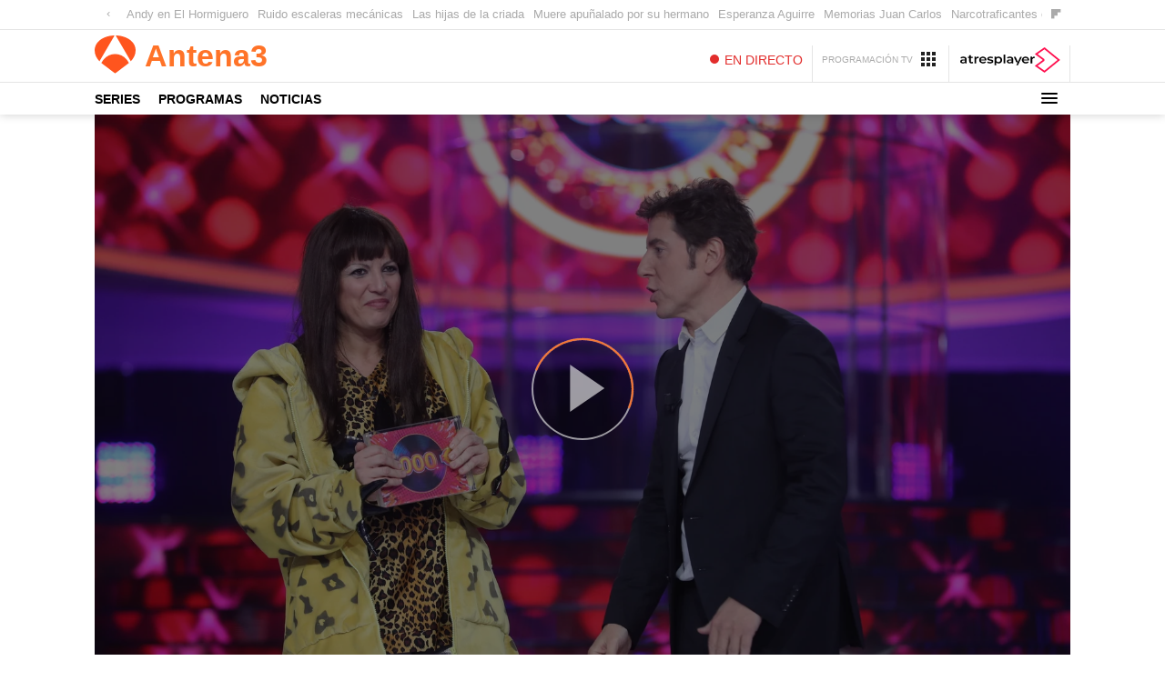

--- FILE ---
content_type: text/html; charset=UTF-8
request_url: https://www.antena3.com/programas/tu-cara-me-suena/galas-temporada-6/lucia-jimenez-se-hace-con-el-triunfo-de-la-segunda-semifinal-de-la-sexta-edicion-de-tu-cara-me-suena_201802245a90b4b00cf2052ee3b2ea53.html
body_size: 24720
content:
<!DOCTYPE html>
<html lang="es" prefix="og: http://ogp.me/ns#fb: http://ogp.me/ns/fb# article: http://ogp.me/ns/article#">
<head>




<meta charset="UTF-8"/>
<title>TU CARA ME SUENA - Lucía Jiménez se hace con el triunfo de la segunda semifinal de la sexta edición de 'Tu cara me suena'</title>
<meta name="title" content="TU CARA ME SUENA - Lucía Jiménez se hace con el triunfo de la segunda semifinal de la sexta edición de &#39;Tu cara me suena&#39;"> 
<meta name="description" content="Después de conocer la valoración del jurado y de los espectadores de &#39;Tu cara me suena&#39;, la puntuación máxima se la ha llevado Lucía Jiménez por su interpretación de la Mala Rodríguez y por lo tanto, se hace con el triunfo de la segunda semifinal de la sexta edición del programa. El premio de los 3.000 euros se lo ha destinado a la organización &#39;Greenpeace&#39;. ¡Enhorabuena! Nos vemos en la final el próximo viernes en Antena 3."/>
<link rel="canonical" href="https://www.antena3.com/programas/tu-cara-me-suena/galas-temporada-6/lucia-jimenez-se-hace-con-el-triunfo-de-la-segunda-semifinal-de-la-sexta-edicion-de-tu-cara-me-suena_201802245a90b4b00cf2052ee3b2ea53.html" >
<link rel="amphtml" href="https://amp.antena3.com/programas/tu-cara-me-suena/galas-temporada-6/lucia-jimenez-se-hace-con-el-triunfo-de-la-segunda-semifinal-de-la-sexta-edicion-de-tu-cara-me-suena_201802245a90b4b00cf2052ee3b2ea53.html"/>
<meta name="robots" content="index, follow, max-image-preview:large, max-snippet:-1, max-video-preview:-1" />
<meta name="DC.date.issued" content="2018-02-24T01:41:20+01:00"/>
<meta name="date" content="2018-02-24T01:41:20+01:00"/>
<meta property="article:modified_time" content="2018-02-24T01:41:20+01:00"/>
<meta property="article:published_time" content="2018-02-24T01:41:20+01:00"/>
<meta property="article:publisher" content="https://www.facebook.com/antena3/" />
<meta property="og:type" content="article" />
<meta property="og:title" content="TU CARA ME SUENA - Lucía Jiménez se hace con el triunfo de la segunda semifinal de la sexta edición de &#39;Tu cara me suena&#39;"/>	
<meta property="og:description" content="Después de conocer la valoración del jurado y de los espectadores de &#39;Tu cara me suena&#39;, la puntuación máxima se la ha llevado Lucía Jiménez por su interpretación de la Mala Rodríguez y por lo tanto, se hace con el triunfo de la segunda semifinal de la sexta edición del programa. El premio de los 3.000 euros se lo ha destinado a la organización &#39;Greenpeace&#39;. ¡Enhorabuena! Nos vemos en la final el próximo viernes en Antena 3."/>
<meta property="og:url" content="https://www.antena3.com/programas/tu-cara-me-suena/galas-temporada-6/lucia-jimenez-se-hace-con-el-triunfo-de-la-segunda-semifinal-de-la-sexta-edicion-de-tu-cara-me-suena_201802245a90b4b00cf2052ee3b2ea53.html"/>
<meta property="og:image" content="https://fotografias.antena3.com/clipping/cmsimages02/2018/02/24/5F9EDE1A-CE39-481E-9E06-17C3AD70166A/69.jpg?crop=2736,1539,x0,y0&width=1280&height=720&optimize=low&format=jpg"/>
<meta property="og:image:type" content="image/jpeg" />
<meta property="og:image:width" content="1280" />
<meta property="og:image:height" content="720" />
<meta property="og:locale" content="es_ES" />
<meta property="og:site_name" content="Antena3"/>
<meta name="twitter:card" content="summary_large_image">
<meta name="twitter:image" content="https://fotografias.antena3.com/clipping/cmsimages02/2018/02/24/5F9EDE1A-CE39-481E-9E06-17C3AD70166A/69.jpg?crop=2736,1539,x0,y0&width=1280&height=720&optimize=low&format=jpg" />
<meta name="twitter:site" content="antena3com">
<meta property="article:section" content="Programas"/>
<meta property="article:tag" content="TCMS"/>
<meta property="article:tag" content="Tu cara me suena 6"/>
<meta property="article:tag" content="TCMS6"/>
<meta property="article:tag" content="Lucía Jiménez"/>
<meta property="article:tag" content="Tu Cara Me Suena"/>
<meta http-equiv="X-UA-Compatible" content="IE=edge,chrome=1"/>
<meta name="pageRender" content="Thu Mar 16 20:04:12 CET 2023"/>
<meta name="viewport" content="width=device-width, initial-scale=1, user-scalable=yes">
<!-- Metadatos métricas -->
<meta name="serie-programa" content="Tu cara me suena"/>
<meta name="tipo-contenido" content="Entretenimiento"/>
<meta name="lang" content="es">
<meta name="organization" content="Antena3" />

<!-- DNS Prefetch y Preconnect- -->
<link rel="preconnect" href="https://assets.adobedtm.com/">
<link rel="preconnect" href="https://cdnjs.atresmedia.com/">
<link rel="dns-prefetch" href="https://script.hotjar.com/">
<!-- Preload de fuentes -->
<link rel="preload" href="https://static.antena3.com/css/assets/fonts/icomoon2.woff" as="font" crossorigin />
<link rel="preload" href="https://static.antena3.com/css/assets/fonts/A3TIPO1-MediumItalic.woff2" as="font"
  crossorigin />
<link rel="preload" href="https://static.antena3.com/css/assets/fonts/A3TIPO1-BoldItalic.woff2" as="font" crossorigin />
<link rel="preload" href="https://static.antena3.com/css/assets/fonts/A3TIPO2-MediumItalic.woff2" as="font"
  crossorigin />
<link rel="preload" href="https://static.antena3.com/css/assets/fonts/A3TIPO1-Bold.woff2" as="font" crossorigin />
<link rel="preload" href="https://static.antena3.com/css/assets/fonts/A3TIPO1-Medium.woff2" as="font" crossorigin />
<link rel="preload" href="https://static.antena3.com/css/assets/fonts/A3TIPO2-Medium.woff2" as="font" crossorigin />
<link rel="preload" href="https://static.antena3.com/css/assets/fonts/A3TIPO2-BoldItalic.woff2" as="font" crossorigin />
<link rel="preload" href="https://static.antena3.com/css/assets/fonts/A3TIPO2-Bold.woff2" as="font" crossorigin />
<link rel="preload" href="https://static.antena3.com/css/assets/fonts/A3TIPO2-Regular.woff2" as="font" crossorigin />
<link rel="preload" href="https://static.antena3.com/css/assets/fonts/A3TIPO2-SemiBold.woff2" as="font" crossorigin />


<style>
  @font-face {
    font-family: 'icomoon';
    src: url('https://static.antena3.com/css/assets/fonts/icomoon2.woff') format('woff');
    font-weight: 400;
    font-style: normal;
    font-display: swap;
  }

  @font-face {
    font-family: 'A3 TIPO 1';
    src: url('https://static.antena3.com/css/assets/fonts/A3TIPO1-MediumItalic.woff2') format('woff2');
    font-weight: 500;
    font-style: italic;
    font-display: swap;
  }

  @font-face {
    font-family: 'A3 TIPO 1';
    src: url('https://static.antena3.com/css/assets/fonts/A3TIPO1-BoldItalic.woff2') format('woff2');
    font-weight: bold;
    font-style: italic;
    font-display: swap;
  }

  @font-face {
    font-family: 'A3 TIPO 2';
    src: url('https://static.antena3.com/css/assets/fonts/A3TIPO2-MediumItalic.woff2') format('woff2');
    font-weight: 500;
    font-style: italic;
    font-display: swap;
  }

  @font-face {
    font-family: 'A3 TIPO 1';
    src: url('https://static.antena3.com/css/assets/fonts/A3TIPO1-Bold.woff2') format('woff2');
    font-weight: bold;
    font-style: normal;
    font-display: swap;
  }

  @font-face {
    font-family: 'A3 TIPO 1';
    src: url('https://static.antena3.com/css/assets/fonts/A3TIPO1-Medium.woff2') format('woff2');
    font-weight: 500;
    font-style: normal;
    font-display: swap;
  }

  @font-face {
    font-family: 'A3 TIPO 2';
    src: url('https://static.antena3.com/css/assets/fonts/A3TIPO2-Medium.woff2') format('woff2');
    font-weight: 500;
    font-style: normal;
    font-display: swap;
  }

  @font-face {
    font-family: 'A3 TIPO 2';
    src: url('https://static.antena3.com/css/assets/fonts/A3TIPO2-BoldItalic.woff2') format('woff2');
    font-weight: bold;
    font-style: italic;
    font-display: swap;
  }

  @font-face {
    font-family: 'A3 TIPO 2';
    src: url('https://static.antena3.com/css/assets/fonts/A3TIPO2-Bold.woff2') format('woff2');
    font-weight: bold;
    font-style: normal;
    font-display: swap;
  }

  @font-face {
    font-family: 'A3 TIPO 2';
    src: url('https://static.antena3.com/css/assets/fonts/A3TIPO2-Regular.woff2') format('woff2');
    font-weight: normal;
    font-style: normal;
    font-display: swap;
  }

  @font-face {
    font-family: 'A3 TIPO 2';
    src: url('https://static.antena3.com/css/assets/fonts/A3TIPO2-SemiBold.woff2') format('woff2');
    font-weight: 600;
    font-style: normal;
    font-display: swap;
  }
</style>
<!-- Carga de Favicon -->
<link rel="icon" type="image/png" href="/public/img/a3com/favicon/favicon-96x96.png" sizes="96x96" />
<link rel="icon" type="image/svg+xml" href="/public/img/a3com/favicon/favicon.svg" />
<link rel="shortcut icon" href="/public/img/a3com/favicon/favicon.ico" />
<link rel="apple-touch-icon" sizes="180x180" href="/public/img/a3com/favicon/apple-touch-icon-180x180.png" />
<meta name="apple-mobile-web-app-title" content="Antena 3" />
<link rel="manifest" href="/public/img/a3com/favicon/site.webmanifest">
<!--TAGS VERIFICADORES-->
<meta name="google-site-verification" content="CSEyi4cB3PG8RWBFG1mkVmZehv0wsdtWcpnW3NCACKM" />
<meta name="y_key" content="8f9e10c7bca1e10c" />
<meta name="msvalidate.01" content="DDBC2D36D801A1BEEF59505F4B1610AF" />
<meta name="alexaVerifyID" content="dxokSiRchRiSVONySe4tHAeoWQc" />
<meta name="ad-unit" content="32881787/antena3.com/programas/tu-cara-me-suena"/><meta name="site-name" content="Antena3"/>
<meta name="tipo-pagina" content="contenido"/>

<meta name="error" content="false" />
<script type="application/ld+json">
{
	"@context": "https://schema.org",
	"@type": "NewsArticle",
	"mainEntityOfPage": {
		"@type": "WebPage",
		"@id": "https://www.antena3.com/programas/tu-cara-me-suena/galas-temporada-6/lucia-jimenez-se-hace-con-el-triunfo-de-la-segunda-semifinal-de-la-sexta-edicion-de-tu-cara-me-suena_201802245a90b4b00cf2052ee3b2ea53.html"},
	"url": "https://www.antena3.com/programas/tu-cara-me-suena/galas-temporada-6/lucia-jimenez-se-hace-con-el-triunfo-de-la-segunda-semifinal-de-la-sexta-edicion-de-tu-cara-me-suena_201802245a90b4b00cf2052ee3b2ea53.html",
	"headline": "TU CARA ME SUENA - Lucía Jiménez se hace con el triunfo de la segunda semifinal de la sexta edición de &#39;Tu",
	"alternativeHeadline": "TU CARA ME SUENA - Lucía Jiménez se hace con el triunfo de la segunda semifinal de la sexta edición de &#39;Tu cara me suena&#39;",
	"description": "Después de conocer la valoración del jurado y de los espectadores de &#39;Tu cara me suena&#39;, la puntuación máxima se la ha llevado Lucía Jiménez por su interpretación de la Mala Rodríguez y por lo tanto, se hace con el triunfo de la segunda semifinal de la sexta edición del programa. El premio de los 3.000 euros se lo ha destinado a la organización &#39;Greenpeace&#39;. ¡Enhorabuena! Nos vemos en la final el próximo viernes en Antena 3.",
	"articleBody": "Lucía Jiménez se lanza al escenario con &#39;Tengo un trato&#39; de Mala Rodríguez Lucía Jiménez, abriendo la segunda semifinal del programa, ha animado el plató de &#39;Tu cara me suena&#39; con su interpretación &#39;Tengo un trato&#39; como Mala Rodríguez. La concursante ha demostrado, una vez más, que no hay reto que se le resista. ¡Enhorabuena!",
  	"datePublished": "2018-02-24T01:41:20+01:00",
  	"dateModified": "2018-02-24T01:41:20+01:00",
		"articleSection":{
    	"@list":[
            "Tu cara me suena",
            "Temporada 6"]},
	"keywords": [
		"TCMS",
		"Tu cara me suena 6",
		"TCMS6",
		"Lucía Jiménez",
   		"Tu Cara Me Suena"],
   	"publisher": {
	    "@id":"https://www.antena3.com/#publisher"
  	},
  	"author": {
			"@type": "Person",
	  		"name": "antena3.com"
  	},
		"video": {
			"@type": "VideoObject",
			"name": "TU CARA ME SUENA - Lucía Jiménez se hace con el triunfo de la segunda semifinal de la sexta edición de &#39;Tu cara me suena&#39;",
			"description": "Después de conocer la valoración del jurado y de los espectadores de &#39;Tu cara me suena&#39;, la puntuación máxima se la ha llevado Lucía Jiménez por su interpretación de la Mala Rodríguez y por lo tanto, se hace con el triunfo de la segunda semifinal de la sexta edición del programa. El premio de los 3.000 euros se lo ha destinado a la organización &#39;Greenpeace&#39;. ¡Enhorabuena! Nos vemos en la final el próximo viernes en Antena 3.",
			"thumbnailUrl": "https://fotografias.antena3.com/clipping/cmsimages02/2018/02/24/5F9EDE1A-CE39-481E-9E06-17C3AD70166A/69.jpg?crop=2736,1539,x0,y0&width=1280&height=720&optimize=low&format=webply",
			"uploadDate": "2018-02-24T01:41:20+01:00",
			"duration": "PT88.746667S",
			"publisher": {
                "@id":"https://www.antena3.com/#publisher"
			},
			"contentUrl": "https://dpvclip.antena3.com/assets9/2018/02/24/FA28A4D4-DF39-4678-853A-E7088A0D5CEC/1805K_720x404_main.mp4",
			"embedUrl": "https://www.antena3.com/embed/lucia-jimenez-se-hace-con-el-triunfo-de-la-segunda-semifinal-de-la-sexta-edicion-de-tu-cara-me-suena/video/6/2018/02/24/5a90b43c7ed1a8cd80148045"
		},
	 	"image": {
	    	"@type": "ImageObject",
	    	"url": "https://fotografias.antena3.com/clipping/cmsimages02/2018/02/24/5F9EDE1A-CE39-481E-9E06-17C3AD70166A/69.jpg?crop=2736,1539,x0,y0&width=1280&height=720&optimize=low&format=webply",
	      	"width": 1280,
	      	"height": 720
	  	},
    "speakable":{
        "@type":"SpeakableSpecification",
        "xpath":[
            "/html/head/title",
            "/html/head/meta[@name='description']/@content"
         ]
    }
}
</script><script type="application/ld+json">
{
  "@context": "http://schema.org",
  "@type": "BreadcrumbList",
    "itemListElement": [
	{
	    "@type": "ListItem",
	    "position": 1,
	    "name": "Antena3",
	    "item": "https://www.antena3.com/"
	},
	{
	    "@type": "ListItem",
	    "position": 2,
	    "name": "Programas",
	    "item": "https://www.antena3.com/programas/"
	},
	{
	    "@type": "ListItem",
	    "position": 3,
	    "name": "Tu cara me suena",
	    "item": "https://www.antena3.com/programas/tu-cara-me-suena/"
	},
	{
	    "@type": "ListItem",
	    "position": 4,
	    "name": "Temporada 6",
	    "item": "https://www.antena3.com/programas/tu-cara-me-suena/galas-temporada-6/"
	},
  	{
  		"@type": "ListItem",
	    "position": 5,
	    "name": "TU CARA ME SUENA - Lucía Jiménez se hace con el triunfo de la segunda semifinal de la sexta edición de &#39;Tu cara me suena&#39;",
	    "item": "https://www.antena3.com/programas/tu-cara-me-suena/galas-temporada-6/lucia-jimenez-se-hace-con-el-triunfo-de-la-segunda-semifinal-de-la-sexta-edicion-de-tu-cara-me-suena_201802245a90b4b00cf2052ee3b2ea53.html"
  	}]
}
</script>
<script type="application/ld+json">
{
	"@context":"https://schema.org",
	"@type":"NewsMediaOrganization",
	"url":"https://www.antena3.com/",
    "@id":"https://www.antena3.com/#publisher",
	"name":"Antena 3",
	"alternateName":"Antena3",
	"sameAs":[
		"https://www.facebook.com/antena3",
		"https://www.instagram.com/antena3com/",
		"https://twitter.com/antena3com",
		"https://www.youtube.com/user/antena3",
		"https://es.wikipedia.org/wiki/Antena_3"],
    "logo": {
       "@type": "ImageObject",
       "url": "https://www.antena3.com/public/img/antena3-amp.png",
       "width": 301,
       "height": 60
    }
    ,
"foundingLocation": "Madrid, España",
"foundingDate": "1989-12-25",
"address": {
    "@type":"PostalAddress",
    "streetAddress":"Isla Graciosa 13",
    "addressLocality":"San Sebastián de los Reyes",
    "addressRegion":"Comunidad de Madrid",
    "postalCode":"28703",
    "addressCountry":"España"
}	,"parentOrganization":{
		    "@context":"https://schema.org",
		    "@type":"NewsMediaOrganization",
			"url":"https://www.atresmediacorporacion.com/",
			"name":"Atresmedia",
			"alternateName":"Atresmedia",
            "ethicsPolicy":"https://www.atresmediacorporacion.com/public/legal/politica-proteccion-datos-privacidad.html",
		    "legalName":"Atresmedia Corporación de Medios de Comunicación, S.A.",
		    "foundingLocation": "Madrid, España",
"foundingDate": "1988-06-07",
"address": {
    "@type":"PostalAddress",
    "streetAddress":"Isla Graciosa 13",
    "addressLocality":"San Sebastián de los Reyes",
    "addressRegion":"Comunidad de Madrid",
    "postalCode":"28703",
    "addressCountry":"España"
},
		    "logo": {
		       "@type": "ImageObject",
		       "url": "https://www.atresmedia.com/public/img/atresmedia-amp.png",
		       "width": 125,
               "height": 60
		    }
        }
}  
</script>
    

<script type="application/ld+json">[ { "@context": "https://schema.org/", "@type": "SiteNavigationElement", "url": "https:\/\/www.antena3.com\/programas\/tu-cara-me-suena\/", "name": "Tu cara me suena" }, { "@context": "https://schema.org/", "@type": "SiteNavigationElement", "url": "https:\/\/www.antena3.com\/programas\/tu-cara-me-suena\/actuaciones\/", "name": "Actuaciones" }, { "@context": "https://schema.org/", "@type": "SiteNavigationElement", "url": "https:\/\/www.antena3.com\/programas\/tu-cara-me-suena\/concursantes\/temporada-11\/", "name": "Concursantes" }, { "@context": "https://schema.org/", "@type": "SiteNavigationElement", "url": "https:\/\/www.antena3.com\/programas\/tu-cara-me-suena\/invitados\/", "name": "Invitados" }, { "@context": "https://schema.org/", "@type": "SiteNavigationElement", "url": "https:\/\/www.antena3.com\/programas\/tu-cara-me-suena\/jurado\/", "name": "Jurado" }, { "@context": "https://schema.org/", "@type": "SiteNavigationElement", "url": "https:\/\/www.antena3.com\/programas\/tu-cara-me-suena\/manel-fuentes\/", "name": "Manel Fuentes" }, { "@context": "https://schema.org/", "@type": "SiteNavigationElement", "url": "https:\/\/www.antena3.com\/programas\/tu-cara-me-suena\/dentro-de\/", "name": "Dentro de" }] </script><!-- Preload imagen principal -->
<link rel="preload" href="https://fotografias.antena3.com/clipping/cmsimages02/2018/02/24/5F9EDE1A-CE39-481E-9E06-17C3AD70166A/94.jpg?crop=2736,1539,x0,y0&width=800&height=450&optimize=medium&format=webply" as="image" media="(min-width: 481px) and (max-width: 800px)">
<link rel="preload" href="https://fotografias.antena3.com/clipping/cmsimages02/2018/02/24/5F9EDE1A-CE39-481E-9E06-17C3AD70166A/95.jpg?crop=2736,1538,x0,y0&width=1028&height=578&optimize=medium&format=webply" as="image" media="(min-width: 801px) and (max-width: 1028px)">
<link rel="preload" href="https://fotografias.antena3.com/clipping/cmsimages02/2018/02/24/5F9EDE1A-CE39-481E-9E06-17C3AD70166A/97.jpg?crop=2736,1539,x0,y0&width=1600&height=900&optimize=low&format=webply" as="image" media="(min-width: 1201px) and (max-width: 1600px)">
<link rel="preload" href="https://fotografias.antena3.com/clipping/cmsimages02/2018/02/24/5F9EDE1A-CE39-481E-9E06-17C3AD70166A/98.jpg?crop=2736,1539,x0,y0&width=1900&height=1069&optimize=low&format=webply" as="image" media="(min-width: 1601px)">
<link rel="preload" href="https://fotografias.antena3.com/clipping/cmsimages02/2018/02/24/5F9EDE1A-CE39-481E-9E06-17C3AD70166A/70.jpg?crop=2736,1539,x0,y0&width=480&height=270&optimize=high&format=webply" as="image" media="(min-width: 391px) and (max-width: 480px)">
<link rel="preload" href="https://fotografias.antena3.com/clipping/cmsimages02/2018/02/24/5F9EDE1A-CE39-481E-9E06-17C3AD70166A/52.jpg?crop=2736,1539,x0,y0&width=320&height=180&optimize=high&format=webply" as="image" media="(max-width: 320px)">
<link rel="preload" href="https://fotografias.antena3.com/clipping/cmsimages02/2018/02/24/5F9EDE1A-CE39-481E-9E06-17C3AD70166A/96.jpg?crop=2736,1539,x0,y0&width=1200&height=675&optimize=low&format=webply" as="image" media="(min-width: 1029px) and (max-width: 1200px)">
<link rel="preload" href="https://fotografias.antena3.com/clipping/cmsimages02/2018/02/24/5F9EDE1A-CE39-481E-9E06-17C3AD70166A/92.jpg?crop=2736,1536,x0,y0&width=390&height=219&optimize=high&format=webply" as="image" media="(min-width: 321px) and (max-width: 390px)">

<link rel="stylesheet" href="https://static.antena3.com/css/style_a3com.c78ebd5f337dbb39f19d.css">
<script type="text/javascript">
	var staticDomain = 'https://static.antena3.com/';	
	var comunidadDomain = 'https://comunidad.antena3.com/';
	var jsDomain = 'https://cdnjs.atresmedia.com/a3com/latest/';
	var domainApi = 'https://api.antena3.com/';
	var cmpLoadCallbacks = [];
	document.domain = 'antena3.com';
	window.SITE_ID = 81320;
  	window.PAGE_ID = 588111;
  	window.SECTION_ID = 677735;
  	window.CONTENT_PAGE_ID = '5a90b4b00cf2052ee3b2ea53';
  	window.URL_HITS_PAGE = 'https://hits.antena3.com/antena3//5a90b4b00cf2052ee3b2ea53/2/347795,348656,350521,677735/5a90b4b00cf2052ee3b2ea53/';
	var SITE_SECTION_NAME = 'antena3';
</script>


<script src="https://tv.sibbo.net/v2/clients/atresmedia/pro/sibbo-cmp-core.js" charset="utf-8"></script>

<script src="//assets.adobedtm.com/f3257b54648f/0a102682e791/launch-a7548e537628.min.js" async></script>
<script type="text/javascript">window.WWW_BUILD="a3com"</script>
  <script>if(window){let w=function(n){window.jQueryCallbacks.push(n)};var i=w;window.jQueryCallbacks=[],window.$=function(n){return typeof n=="function"&&w(n),{ready:w}},window.jQuery=window.$,window.$.ajax=function(...n){w(()=>window.$.ajax(...n))}}
</script>
  
<script type="module" src="https://cdnjs.atresmedia.com/load/webapp/www-entries/main.DSgSuhDQHlCP7trn.js" defer></script>
<script type="module" src="https://cdnjs.atresmedia.com/load/webapp/www-entries/a3com.Ds1aCiYId5tzftGO.js" defer></script>
  






</head>


<body class=" pagina-interior   programas tu-cara-me-suena galas-temporada-6">

	<div id="fbody" class="fbody Home" data-config="third-menu">
		<header class="site-header site-header--light site-header--with-top" id="site-header"><div class="site-header__wrapper site-header--light"><div class="site-header__top"><div class="container"><div class="menu-hottags"><div class="menu-top custom_carousel" id="hottags" data-mod="a3mod_custom_carousel"><button type="button" class="custom_carousel__nav-btn custom_carousel__nav-btn--prev" title="Anterior"></button><ul class="custom_carousel_container" ><li class="custom_carousel_item"><a class="menu-top__link" href="https://www.antena3.com/programas/el-hormiguero/entrevista/spotify-youtube-nunca-visto-nada-andy-destapa-lado-mas-oscuro-andy-lucas_20251110691259735d5dad37ab8d754c.html" title="Andy en El Hormiguero" rel="tag">Andy en El Hormiguero</a></li><li class="custom_carousel_item"><a class="menu-top__link" href="https://www.antena3.com/noticias/sociedad/vecinos-tarragona-denuncian-ruido-infernal-escaleras-mecanicas-calle_2025111169133db04032d14920225b06.html" title="Ruido escaleras mecánicas" rel="tag">Ruido escaleras mecánicas</a></li><li class="custom_carousel_item"><a class="menu-top__link" href="https://www.antena3.com/series/hijas-criada/canto-libertad-asi-definen-actores_20251111691309aa4032d1492021b387.html" title="Las hijas de la criada" rel="tag">Las hijas de la criada</a></li><li class="custom_carousel_item"><a class="menu-top__link" href="https://www.antena3.com/noticias/sociedad/muere-hombre-ser-apunalado-hermano-discusion-familiar_2025111169133c8c9c30fb26651f34a4.html" title="Muere apuñalado por su hermano" rel="tag">Muere apuñalado por su hermano</a></li><li class="custom_carousel_item"><a class="menu-top__link" href="https://www.antena3.com/programas/espejo-publico/noticias/esperanza-aguirre-propone-felipe-gonzalez-como-sucesor-pedro-sanchez-mocion-censura_202511116913042a4032d1492021a374.html" title="Esperanza Aguirre" rel="tag">Esperanza Aguirre</a></li><li class="custom_carousel_item"><a class="menu-top__link" href="https://www.antena3.com/novamas/gente/espontanea-respuesta-rey-don-juan-carlos-cuando-preguntan-sus-polemicas-memorias_202511106911beda5d5dad37ab8c2363.html" title="Memorias Juan Carlos" rel="tag">Memorias Juan Carlos</a></li><li class="custom_carousel_item"><a class="menu-top__link" href="https://www.antena3.com/noticias/sociedad/narcotraficantes-confunden-casa-matrimonio-mayor-punto-droga-derribaron-porton_202511116913440885bb3560c1898459.html" title="Narcotraficantes confunden casa" rel="tag">Narcotraficantes confunden casa</a></li><li class="custom_carousel_item"><a class="menu-top__link" href="https://www.antena3.com/programas/el-1-por-ciento/logica-maria-pelae-sorprende-juanra-bonet-david-fernandez-somos-grupo-genial_20251111691317014032d1492021dd1a.html" title="El 1%" rel="tag">El 1%</a></li><li class="custom_carousel_item"><a class="menu-top__link" href="https://www.antena3.com/objetivotv/series/joe-keery-cree-que-fans-quedaran-muy-contentos-final-steve-stranger-things_202511106911b334de224c6cdd446a08.html" title="Joe Keery" rel="tag">Joe Keery</a></li><li class="custom_carousel_item"><a class="menu-top__link" href="https://www.antena3.com/videos/astrid-janer-angela-chica-demuestran-complicidad-palabras_202511116912fa0e9c30fb26651e642a.html" title="La Encrucijada" rel="tag">La Encrucijada</a></li></ul><button type="button" class="custom_carousel__nav-btn custom_carousel__nav-btn--next" title="Siguiente"></button></div></div></div></div><div class="site-header__middle"><div class="container">
		<div class="header-brand"><a href="https://www.antena3.com/" class="header-brand__link" title="Antena3"><span class="header-brand__img"><img width="55" height="55" class="header-brand__img" src="/public/img/a3com/brand/antena3-icon-orange.svg" alt="Antena 3 Logo"></span><span class="header-brand__text">Antena<span>3</span></span></a></div>
						<p class="site-header__news-title site-header__section"><i class="icon-arrow-down"></i><a href="https://www.antena3.com/programas/tu-cara-me-suena/">Tu cara me suena</a></p>
		<div class="site-header__tools"><a href="https://www.atresplayer.com/directos/antena3/" class="live-link" title="En directo"><span>En directo</span></a><a href="https://www.antena3.com/programacion/" class="programs-link" title="Programacion TV"><span>PROGRAMACIÓN TV</span></a><a href="https://www.atresplayer.com/" class="a3player-link" title="ATRESplayer"><svg class="a3player-text" width="223" height="35" viewBox="0 0 223 35" fill="none" xmlns="http://www.w3.org/2000/svg"><path d="M34.5782 24.3711C33.6239 24.3711 32.896 24.1009 32.3891 23.555C31.8877 23.0091 31.6342 22.2201 31.6342 21.1823V11.0592H37.3227V7.07594H31.6342V2.21167H26.6629V7.07594H23.1636V11.0592H26.6629V21.3012C26.6629 23.6415 27.2992 25.4197 28.5716 26.6411C29.8441 27.8626 31.645 28.4734 33.9797 28.4734C34.9071 28.4734 35.7914 28.3544 36.6218 28.1166C37.4575 27.8788 38.1638 27.5167 38.7462 27.0411L37.355 23.4956C36.611 24.0793 35.6836 24.3711 34.5728 24.3711H34.5782Z" fill="black"/><path d="M47.1845 10.0216V6.91383H42.4558V28.1977H47.4271V17.8747C47.4271 15.7506 47.9717 14.1238 49.0555 12.9942C50.1447 11.8646 51.6544 11.3025 53.5901 11.3025C53.9352 11.3025 54.318 11.3403 54.7439 11.4214V6.67603C51.1368 6.67603 48.6188 7.79481 47.1899 10.0216H47.1845Z" fill="black"/><path d="M73.1303 8.04883C71.5019 7.13002 69.6525 6.67603 67.582 6.67603C65.5115 6.67603 63.6082 7.14083 61.9367 8.07045C60.2652 9.00007 58.9604 10.2972 58.0222 11.9565C57.0786 13.6157 56.6095 15.4858 56.6095 17.5558C56.6095 19.6258 57.0948 21.5337 58.0599 23.1929C59.0251 24.8522 60.4 26.1493 62.1739 27.079C63.9479 28.0086 66.0022 28.4734 68.3369 28.4734C70.1647 28.4734 71.8093 28.1815 73.2651 27.5978C74.7209 27.0141 75.9287 26.1493 76.883 25.0089L74.2194 21.939C72.7097 23.4794 70.7848 24.2523 68.4555 24.2523C66.6276 24.2523 65.0963 23.7929 63.8616 22.8795C62.6269 21.9607 61.8666 20.723 61.5754 19.1556H78.2364C78.2903 18.5178 78.3173 18.026 78.3173 17.6801C78.3173 15.502 77.859 13.5833 76.9477 11.9186C76.0311 10.2594 74.7586 8.96764 73.1303 8.05424V8.04883ZM61.5377 15.8425C61.7749 14.2751 62.4435 13.0212 63.5435 12.0754C64.6434 11.1349 65.9914 10.6593 67.5766 10.6593C69.1618 10.6593 70.5476 11.1403 71.6313 12.097C72.7151 13.0536 73.3675 14.3021 73.5778 15.8425H61.5323H61.5377Z" fill="black"/><path d="M94.8974 16.637C93.8082 16.2911 92.4171 15.9884 90.7241 15.7182C89.0256 15.4264 87.7747 15.1129 86.9659 14.7832C86.1571 14.4535 85.7527 13.886 85.7527 13.0915C85.7527 12.3727 86.1302 11.7944 86.885 11.3566C87.6399 10.9188 88.7452 10.6972 90.2064 10.6972C92.4603 10.6972 94.4876 11.2269 96.2885 12.2916L98.1972 8.50287C97.2698 7.94618 96.0782 7.49758 94.617 7.16789C93.1558 6.8382 91.7 6.67065 90.2442 6.67065C87.3811 6.67065 85.1057 7.27599 83.4234 8.48665C81.7412 9.69732 80.9 11.3079 80.9 13.3293C80.9 14.8697 81.3044 16.0749 82.1132 16.9343C82.922 17.799 83.8764 18.4044 84.9763 18.7503C86.0763 19.0962 87.4997 19.4043 89.2521 19.6691C90.9236 19.9339 92.1368 20.215 92.8916 20.5068C93.6465 20.7987 94.0239 21.3175 94.0239 22.0634C94.0239 23.6308 92.5411 24.4145 89.5702 24.4145C88.2708 24.4145 86.9497 24.2199 85.6126 23.8361C84.2754 23.4524 83.1269 22.939 82.1725 22.3012L80.2638 26.0899C81.2451 26.7817 82.5553 27.3546 84.1999 27.8032C85.8444 28.2572 87.5267 28.4788 89.2521 28.4788C92.223 28.4788 94.5685 27.8789 96.2885 26.6845C98.0139 25.49 98.8712 23.8956 98.8712 21.9012C98.8712 20.3879 98.483 19.2151 97.7012 18.3936C96.9194 17.572 95.9866 16.9829 94.8974 16.6424V16.637Z" fill="black"/><path d="M120.088 8.02725C118.46 7.12465 116.611 6.67065 114.54 6.67065C113.079 6.67065 111.752 6.92468 110.545 7.42732C109.337 7.92996 108.323 8.69203 107.504 9.69732V6.90846H102.775V34.2943H107.746V25.6035C109.418 27.5168 111.682 28.4734 114.545 28.4734C116.611 28.4734 118.46 28.0194 120.094 27.1168C121.722 26.2142 123.005 24.9333 123.933 23.2686C124.86 21.6094 125.324 19.7015 125.324 17.5504C125.324 15.3993 124.86 13.4969 123.933 11.8484C123.005 10.2 121.727 8.92444 120.094 8.02184L120.088 8.02725ZM118.498 22.3769C117.317 23.5983 115.813 24.2091 113.985 24.2091C112.793 24.2091 111.72 23.9388 110.766 23.393C109.811 22.8471 109.057 22.0742 108.501 21.0635C107.946 20.0528 107.665 18.8854 107.665 17.5558C107.665 16.2263 107.946 15.0588 108.501 14.0481C109.057 13.0375 109.811 12.2592 110.766 11.7187C111.72 11.1728 112.793 10.9026 113.985 10.9026C115.813 10.9026 117.317 11.5133 118.498 12.7348C119.679 13.9563 120.266 15.5669 120.266 17.5558C120.266 19.5448 119.679 21.1554 118.498 22.3769Z" fill="black"/><path d="M134.62 0.147217H129.648V28.1979H134.62V0.147217Z" fill="black"/><path d="M148.854 6.67069C147.102 6.67069 145.446 6.89769 143.883 7.34628C142.319 7.80028 140.982 8.44885 139.866 9.2974L141.812 12.924C142.605 12.2592 143.581 11.7403 144.735 11.3674C145.889 10.9945 147.059 10.8107 148.256 10.8107C150.008 10.8107 151.324 11.2107 152.213 12.0052C153.103 12.7997 153.545 13.9455 153.545 15.4318V15.7507H148.056C145.01 15.7507 142.772 16.329 141.354 17.4856C139.936 18.6422 139.224 20.1772 139.224 22.0904C139.224 23.3119 139.548 24.4091 140.2 25.3765C140.847 26.3494 141.769 27.1061 142.966 27.6465C144.158 28.1924 145.549 28.4626 147.139 28.4626C148.73 28.4626 150.089 28.2194 151.216 27.7276C152.343 27.2358 153.211 26.5277 153.82 25.5981V28.187H158.511V15.7128C158.511 12.6862 157.681 10.4162 156.025 8.91906C154.37 7.41654 151.976 6.66528 148.849 6.66528L148.854 6.67069ZM153.545 21.5392C153.146 22.6039 152.467 23.42 151.496 23.9875C150.531 24.5604 149.42 24.8469 148.175 24.8469C146.929 24.8469 145.91 24.582 145.193 24.0524C144.476 23.5227 144.12 22.8039 144.12 21.9013C144.12 20.015 145.549 19.0692 148.412 19.0692H153.54V21.5392H153.545Z" fill="black"/><path d="M9.62993 6.67069C7.87756 6.67069 6.22225 6.89769 4.6586 7.34628C3.09495 7.80028 1.75776 8.44885 0.641636 9.2974L2.58811 12.924C3.38072 12.2592 4.35665 11.7403 5.51052 11.3674C6.66439 10.9945 7.83443 10.8107 9.03143 10.8107C10.7838 10.8107 12.0994 11.2107 12.9891 12.0052C13.8787 12.7997 14.3209 13.9455 14.3209 15.4318V15.7507H8.83193C5.78551 15.7507 3.54787 16.329 2.1298 17.4856C0.711731 18.6422 0 20.1772 0 22.0904C0 23.3119 0.323514 24.4091 0.975934 25.3765C1.62296 26.3494 2.54498 27.1061 3.74198 27.6465C4.93359 28.1924 6.3247 28.4626 7.91531 28.4626C9.50592 28.4626 10.8647 28.2194 11.9916 27.7276C13.1185 27.2358 13.9866 26.5277 14.5959 25.5981V28.187H19.2868V15.7128C19.2868 12.6862 18.4565 10.4162 16.8012 8.91906C15.1458 7.41654 12.7518 6.66528 9.62454 6.66528L9.62993 6.67069ZM14.3209 21.5392C13.9219 22.6039 13.2425 23.42 12.272 23.9875C11.3068 24.5604 10.1961 24.8469 8.95055 24.8469C7.70502 24.8469 6.68596 24.582 5.96883 24.0524C5.25171 23.5227 4.89584 22.8039 4.89584 21.9013C4.89584 20.015 6.3247 19.0692 9.1878 19.0692H14.3155V21.5392H14.3209Z" fill="black"/><path d="M200.843 8.04883C199.214 7.13002 197.365 6.67603 195.295 6.67603C193.224 6.67603 191.321 7.14083 189.649 8.07045C187.978 9.00007 186.673 10.2972 185.735 11.9565C184.791 13.6157 184.322 15.4858 184.322 17.5558C184.322 19.6258 184.807 21.5337 185.772 23.1929C186.738 24.8522 188.113 26.1493 189.886 27.079C191.66 28.0086 193.715 28.4734 196.049 28.4734C197.877 28.4734 199.522 28.1815 200.978 27.5978C202.433 27.0141 203.641 26.1493 204.596 25.0089L201.932 21.939C200.422 23.4794 198.497 24.2523 196.168 24.2523C194.34 24.2523 192.809 23.7929 191.574 22.8795C190.339 21.9607 189.579 20.723 189.288 19.1556H205.949C206.003 18.5178 206.03 18.026 206.03 17.6801C206.03 15.502 205.572 13.5833 204.66 11.9186C203.744 10.2594 202.471 8.96764 200.843 8.05424V8.04883ZM189.25 15.8425C189.487 14.2751 190.156 13.0212 191.256 12.0754C192.356 11.1349 193.704 10.6593 195.289 10.6593C196.874 10.6593 198.26 11.1403 199.344 12.097C200.428 13.0536 201.08 14.3021 201.29 15.8425H189.245H189.25Z" fill="black"/><path d="M215.137 10.0216V6.91383H210.408V28.1977H215.379V17.8747C215.379 15.7506 215.924 14.1238 217.008 12.9942C218.097 11.8646 219.607 11.3025 221.542 11.3025C221.887 11.3025 222.27 11.3403 222.696 11.4214V6.67603C219.089 6.67603 216.571 7.79481 215.142 10.0216H215.137Z" fill="black"/><path d="M179.442 7.19482L172.422 23.6469L165.44 7.19482H160.037L167.78 25.0413H171.565L169.721 29.5219L167.747 34.1321L172.578 34.1429L184.43 7.19482H179.442Z" fill="black"/></svg><svg class="a3player-icon" width="59" height="60" viewBox="0 0 59 60" fill="none" xmlns="http://www.w3.org/2000/svg"><path d="M22.2153 4.81859L52.4908 29.9237L22.2153 55.0287L6.3685 43.7544L22.2045 31.8477V27.9996L6.41165 16.0497L22.2153 4.81859ZM17.9665 30.1669L0.124693 43.5815C-0.0424558 43.7112 -0.0424505 43.9652 0.13009 44.0841L22.1991 59.7849C22.3123 59.866 22.4687 59.8606 22.5765 59.7687L58.2871 30.1561C58.4381 30.0318 58.4381 29.7994 58.2871 29.675L22.5819 0.0732175C22.4741 -0.0186633 22.3177 -0.024068 22.2045 0.0570032L0.189393 15.7038C0.0168525 15.8281 0.0114553 16.0821 0.183996 16.2064L17.9719 29.6696C18.139 29.7939 18.139 30.0426 17.9719 30.1669H17.9665Z" fill="#FF104F"/></svg></a><button title="Menu" type="button" class="navbar-toggler" id="navbar_toggler"><span class="icon-bar"></span><span class="icon-bar"></span><span class="icon-bar"></span></button></div></div></div><div class="site-header__bottom"><div class="container"><div class="menu-main" id="menu_main"><nav class="menu-main__highlight-nav"><ul class="menu-main__highlight-list"><li class="menu-main__highlight-item"><a class="menu-main__highlight-link" href="https://www.antena3.com/series/" title="Series">Series</a></li><li class="menu-main__highlight-item"><a class="menu-main__highlight-link" href="https://www.antena3.com/programas/" title="Programas">Programas</a></li><li class="menu-main__highlight-item"><a class="menu-main__highlight-link" href="https://www.antena3.com/noticias/" title="Noticias">Noticias</a></li><li class="item-endesa"></li></ul></nav><div class="menu-main__content" id="menu_main_content"><div class="container"><button title="Cerrar menu" type="button" class="menu-closer"><i class="icon-close"></i></button><section class="row"><div class="col-md-8"><nav class="menu-main__nav"><section class="menu-main__section" data-mod="header-Series"><p class="menu-main__title">Series</p><ul class="menu-main__list"><li class="menu-main__item"><a title="La Encrucijada" class="menu-main__link" href="https://www.antena3.com/series/encrucijada/">La Encrucijada</a></li><li class="menu-main__item"><a title="Renacer" class="menu-main__link" href="https://www.antena3.com/series/renacer/">Renacer</a></li><li class="menu-main__item"><a title="Sueños de libertad" class="menu-main__link" href="https://www.antena3.com/series/suenos-de-libertad/">Sueños de libertad</a></li><li class="menu-main__item"><a title="Una nueva vida" class="menu-main__link" href="https://www.antena3.com/series/una-nueva-vida/">Una nueva vida</a></li><li class="menu-main__item"><a title="Todas las series de Antena 3" class="menu-main__link" href="https://www.antena3.com/series/">Todas las series de Antena 3</a></li></ul></section></nav><nav class="menu-main__nav"><section class="menu-main__section" data-mod="header-Programas"><p class="menu-main__title">Programas</p><ul class="menu-main__list"><li class="menu-main__item"><a title="El Hormiguero" class="menu-main__link" href="https://www.antena3.com/programas/el-hormiguero/">El Hormiguero</a></li><li class="menu-main__item"><a title="Cocina abierta de Karlos Arguiñano" class="menu-main__link" href="https://www.antena3.com/programas/karlos-arguinano/">Cocina abierta de Karlos Arguiñano</a></li><li class="menu-main__item"><a title="La Voz" class="menu-main__link" href="https://www.antena3.com/programas/la-voz/">La Voz</a></li><li class="menu-main__item"><a title="Pasapalabra" class="menu-main__link" href="https://www.antena3.com/programas/pasapalabra/">Pasapalabra</a></li><li class="menu-main__item"><a title="Y ahora, Sonsoles" class="menu-main__link" href="https://www.antena3.com/programas/y-ahora-sonsoles/">Y ahora, Sonsoles</a></li><li class="menu-main__item"><a title="Espejo Público" class="menu-main__link" href="https://www.antena3.com/programas/espejo-publico/">Espejo Público</a></li><li class="menu-main__item"><a title="El 1% " class="menu-main__link" href="https://www.antena3.com/programas/el-1-por-ciento/">El 1% </a></li><li class="menu-main__item"><a title="La ruleta de la suerte" class="menu-main__link" href="https://www.antena3.com/programas/la-ruleta-de-la-suerte/">La ruleta de la suerte</a></li><li class="menu-main__item"><a title="Emparejados" class="menu-main__link" href="https://www.antena3.com/programas/emparejados/">Emparejados</a></li><li class="menu-main__item"><a title="Juego de Pelotas" class="menu-main__link" href="https://www.antena3.com/programas/juego-de-pelotas/">Juego de Pelotas</a></li><li class="menu-main__item"><a title="Todos los programas de Antena 3" class="menu-main__link" href="https://www.antena3.com/programas/">Todos los programas de Antena 3</a></li></ul></section></nav><nav class="menu-main__nav"><section class="menu-main__section" data-mod="header-Noticias"><p class="menu-main__title"><a title="Noticias" href="https://www.antena3.com/noticias/">Noticias</a></p><ul class="menu-main__list"><li class="menu-main__item"><a title="España" class="menu-main__link" href="https://www.antena3.com/noticias/espana/">España</a></li><li class="menu-main__item"><a title="Sociedad" class="menu-main__link" href="https://www.antena3.com/noticias/sociedad/">Sociedad</a></li><li class="menu-main__item"><a title="Deportes" class="menu-main__link" href="https://www.antena3.com/noticias/deportes/">Deportes</a></li><li class="menu-main__item"><a title="Mundo" class="menu-main__link" href="https://www.antena3.com/noticias/mundo/">Mundo</a></li><li class="menu-main__item"><a title="Economía" class="menu-main__link" href="https://www.antena3.com/noticias/economia/">Economía</a></li><li class="menu-main__item"><a title="Cultura" class="menu-main__link" href="https://www.antena3.com/noticias/cultura/">Cultura</a></li><li class="menu-main__item"><a title="Loterías" class="menu-main__link" href="https://www.antena3.com/noticias/loterias/">Loterías</a></li><li class="menu-main__item"><a title="Últimas noticias" class="menu-main__link" href="https://www.antena3.com/noticias/ultimas-noticias/">Últimas noticias</a></li></ul></section></nav><nav class="menu-main__nav"><section class="menu-main__section" data-mod="header-Verticales"><p class="menu-main__title">Verticales</p><ul class="menu-main__list"><li class="menu-main__item"><a title="NovaMás" class="menu-main__link" href="https://www.antena3.com/novamas/">NovaMás</a></li><li class="menu-main__item"><a title="Objetivo TV" class="menu-main__link" href="https://www.antena3.com/objetivotv/">Objetivo TV</a></li><li class="menu-main__item"><a title="Hablando en plata" class="menu-main__link" href="https://www.hablandoenplata.es/">Hablando en plata</a></li><li class="menu-main__item"><a title="Centímetros Cúbicos" class="menu-main__link" href="https://www.lasexta.com/motor/">Centímetros Cúbicos</a></li><li class="menu-main__item"><a title="Flooxer Now" class="menu-main__link" href="https://www.flooxernow.com/">Flooxer Now</a></li><li class="menu-main__item"><a title="TecnoXplora" class="menu-main__link" href="https://www.lasexta.com/tecnologia-tecnoxplora/">TecnoXplora</a></li><li class="menu-main__item"><a title="Viajestic" class="menu-main__link" href="https://www.lasexta.com/viajestic/">Viajestic</a></li><li class="menu-main__item"><a title="Diariomotor" class="menu-main__link" href="https://www.diariomotor.com/">Diariomotor</a></li><li class="menu-main__item"><a title="Info Premium atresplayer" class="menu-main__link" href="https://premium.atresplayer.com">Info Premium atresplayer</a></li></ul></section></nav><nav class="menu-main__nav"><section class="menu-main__section" data-mod="header-Otros portales"><p class="menu-main__title">Otros portales</p><ul class="menu-main__list"><li class="menu-main__item"><a title="Atreseries" class="menu-main__link" href="https://atreseries.atresmedia.com">Atreseries</a></li><li class="menu-main__item"><a title="laSexta" class="menu-main__link" href="https://www.lasexta.com">laSexta</a></li><li class="menu-main__item"><a title="Mega" class="menu-main__link" href="https://mega.atresmedia.com">Mega</a></li><li class="menu-main__item"><a title="Neox" class="menu-main__link" href="https://neox.atresmedia.com">Neox</a></li><li class="menu-main__item"><a title="Nova" class="menu-main__link" href="https://nova.atresmedia.com">Nova</a></li><li class="menu-main__item"><a title="Programación TV" class="menu-main__link" href="https://www.antena3.com/programacion/">Programación TV</a></li></ul></section></nav><nav class="menu-main__nav"><section class="menu-main__section" data-mod="header-Atresmedia"><p class="menu-main__title"><a title="Atresmedia" href="https://www.atresmedia.com/">Atresmedia</a></p><ul class="menu-main__list"><li class="menu-main__item"><a title="Crea Lectura" class="menu-main__link" href="https://compromiso.atresmedia.com/crea-lectura/">Crea Lectura</a></li><li class="menu-main__item"><a title="Hazte Eco" class="menu-main__link" href="https://www.atresmedia.com/hazte-eco/">Hazte Eco</a></li><li class="menu-main__item"><a title="Levanta la cabeza" class="menu-main__link" href="https://www.atresmedia.com/levanta-la-cabeza/">Levanta la cabeza</a></li><li class="menu-main__item"><a title="Ponle Freno" class="menu-main__link" href="https://www.atresmedia.com/ponle-freno/">Ponle Freno</a></li><li class="menu-main__item"><a title="Tolerancia cero" class="menu-main__link" href="https://www.atresmedia.com/tolerancia-cero/">Tolerancia cero</a></li><li class="menu-main__item"><a title="Objetivo Bienestar" class="menu-main__link" href="https://www.atresmedia.com/objetivo-bienestar/">Objetivo Bienestar</a></li><li class="menu-main__item"><a title="Atresmedia Corporación" class="menu-main__link" href="https://www.atresmediacorporacion.com">Atresmedia Corporación</a></li></ul></section></nav></div><div class="col-12 col-md-4"><section class="menu-main__section"><p class="menu-main__title h3">IMPERDIBLES</p><ol class="most-viewed-list"><li class="most-viewed-item"><div class="article article--tab"><span class="article__tag"><a href="https://www.antena3.com/series/suenos-de-libertad/">De lunes a viernes</a></span><p class="article__title "><a href="https://www.antena3.com/series/suenos-de-libertad/">Sueños de libertad</a></p></div></li><li class="most-viewed-item"><div class="article article--tab"><span class="article__tag"><a href="https://www.antena3.com/videos/">Descúbrelos</a></span><p class="article__title "><a href="https://www.antena3.com/videos/">Los mejores vídeos de Antena 3</a></p></div></li><li class="most-viewed-item"><div class="article article--tab"><span class="article__tag"><a href="https://www.antena3.com/programas/karlos-arguinano/">De lunes a viernes</a></span><p class="article__title "><a href="https://www.antena3.com/programas/karlos-arguinano/">Las recetas de Arguiñano</a></p></div></li></ol></section><strong><a href="https://www.antena3.com/webpush.html" target="_blank" class="notificaciones">Configuración de notificaciones</a></strong></div></section></div></div></div></div></div></div></header>
	<main>

			
			<article class="module-interior" data-mod="atresmedia_module_interior">

	<div class="container">
    <div class="multimedia">
        <section class="modVideo a3mod_player" data-mod="a3mod_player" data-model="/json/video/6/2018/02/24/5a90b43c7ed1a8cd80148045.json">
            <button class="icon link-content" title="" data-mod-elem="icon">
                <div class="wrap-img" role="banner">
                    <div>
						<picture>
						    <source media="(min-width:1601px)" srcset="https://fotografias.antena3.com/clipping/cmsimages02/2018/02/24/5F9EDE1A-CE39-481E-9E06-17C3AD70166A/98.jpg?crop=2736,1539,x0,y0&width=1900&height=1069&optimize=low&format=webply">
						    <source media="(min-width:1201px)" srcset="https://fotografias.antena3.com/clipping/cmsimages02/2018/02/24/5F9EDE1A-CE39-481E-9E06-17C3AD70166A/97.jpg?crop=2736,1539,x0,y0&width=1600&height=900&optimize=low&format=webply">
						    <source media="(min-width:1029px)" srcset="https://fotografias.antena3.com/clipping/cmsimages02/2018/02/24/5F9EDE1A-CE39-481E-9E06-17C3AD70166A/96.jpg?crop=2736,1539,x0,y0&width=1200&height=675&optimize=low&format=webply">
						    <source media="(min-width:801px)" srcset="https://fotografias.antena3.com/clipping/cmsimages02/2018/02/24/5F9EDE1A-CE39-481E-9E06-17C3AD70166A/95.jpg?crop=2736,1538,x0,y0&width=1028&height=578&optimize=medium&format=webply">
						    <source media="(min-width:481px)" srcset="https://fotografias.antena3.com/clipping/cmsimages02/2018/02/24/5F9EDE1A-CE39-481E-9E06-17C3AD70166A/94.jpg?crop=2736,1539,x0,y0&width=800&height=450&optimize=medium&format=webply">
						    <source media="(min-width:391px)" srcset="https://fotografias.antena3.com/clipping/cmsimages02/2018/02/24/5F9EDE1A-CE39-481E-9E06-17C3AD70166A/70.jpg?crop=2736,1539,x0,y0&width=480&height=270&optimize=high&format=webply">
						    <source media="(min-width:321px)" srcset="https://fotografias.antena3.com/clipping/cmsimages02/2018/02/24/5F9EDE1A-CE39-481E-9E06-17C3AD70166A/92.jpg?crop=2736,1536,x0,y0&width=390&height=219&optimize=high&format=webply">
						    <source media="(max-width:320px)" srcset="https://fotografias.antena3.com/clipping/cmsimages02/2018/02/24/5F9EDE1A-CE39-481E-9E06-17C3AD70166A/52.jpg?crop=2736,1539,x0,y0&width=320&height=180&optimize=high&format=webply">
						    <img src="https://fotografias.antena3.com/clipping/cmsimages02/2018/02/24/5F9EDE1A-CE39-481E-9E06-17C3AD70166A/98.jpg?crop=2736,1539,x0,y0&width=1900&height=1069&optimize=low&format=webply" width="1900" height="1069" alt="Lucía Jiménez se hace con el triunfo de la segunda semifinal de la sexta edición de &#39;Tu cara me suena&#39;">
						</picture>
                    </div>
                </div>
            </button>
        </section>
    </div>	
    
	</div>
	<div class="container">
  <div class="adv sc-bxs">
   <p class="adv__tag">Publicidad</p>
   <div
     data-mod="ads"		  
     data-sizesd="1x1,728x90,980x90,990x90,970x90,970x250,980x250,990x250,728x250,fluid"
     data-sizesm="1x1,320x100,320x50,320x53,fluid"
     data-sizest="1x1,728x90,728x250,fluid"	
     data-position="top1"
     data-lazy="false"
    ></div>
  </div>
	</div>
	<div class="container">
	<section class="row">
	<div class="col-md-8">
	<div class="article-main margin-none">
		<!-- header artículo -->
		<header class="article-main__header">
			<p class="article-main__tag">GANADOR | SEGUNDA SEMIFINAL</p>
			<h1 class="article-main__title" >Lucía Jiménez se hace con el triunfo de la segunda semifinal de la sexta edición de 'Tu cara me suena'</h1>
			<h2 class="article-main__description">Después de conocer la valoración del jurado y de los espectadores de <b>'<a title="Tu cara me suena" href="https://www.antena3.com/programas/tu-cara-me-suena/" target="_blank">Tu cara me suena</a>'</b>, la puntuación máxima se la ha llevado <a title="Lucía Jiménez" href="http://www.antena3.com/temas/lucia_jimenez-1" target="_blank"><b>Lucía Jiménez</b></a> por su interpretación de la <a title="Mala Rodríguez" href="https://www.antena3.com/programas/tu-cara-me-suena/galas-temporada-6/lucia-jimenez-se-lanza-al-escenario-con-tengo-un-trato-de-mala-rodriguez_201802235a908ae10cf2586cf834039a.html" target="_blank"><b>Mala Rodríguez</b></a> y por lo tanto, se hace con el triunfo de la segunda semifinal de la sexta edición del programa. El premio de los 3.000 euros se lo ha destinado a la organización <b>'<a title="Greenpeace" href="https://es.greenpeace.org/es/" target="_blank">Greenpeace</a>'</b>. ¡Enhorabuena! Nos vemos en la final el próximo viernes en <a title="Antena 3" href="https://www.antena3.com/" target="_blank"><b>Antena 3</b></a>.</h2>
		</header>




	<footer class="article-main__footer">
		<div class="article-tools">
			<div class="article-author">
				<div class="article-author__body">
					<div class="article-author__name">
							antena3.com
					</div>
						
						
						<div class="article-author__location">
							Madrid
						</div>
					
						
				</div>
			</div>
			<div class="article-dates">
                

					<div class="article-dates__detail">
						Publicado: <time datetime="2018-02-24T01:41:20+01:00">
						<strong>
						Sábado, 24 febrero, 2018 01:41</time>
						</strong>
					</div>
			</div>
            <div class="social-wrapper social-wrapper--toggle">
                <ul class="social-links">
                    <li class="social-links__item">
                        <button class="social-links__link social-links__link--whatsapp" 
        onclick="window.open('https://api.whatsapp.com/send?text=Luc%C3%ADa%20Jim%C3%A9nez%20se%20hace%20con%20el%20triunfo%20de%20la%20segunda%20semifinal%20de%20la%20sexta%20edici%C3%B3n%20de%20\'Tu%20cara%20me%20suena\'%20https://www.antena3.com/programas/tu-cara-me-suena/galas-temporada-6/lucia-jimenez-se-hace-con-el-triunfo-de-la-segunda-semifinal-de-la-sexta-edicion-de-tu-cara-me-suena_201802245a90b4b00cf2052ee3b2ea53.html','whatsapp','left=20,top=20,width=555,height=500,toolbar=0,resizable=0');">
                            <i class="icon-whatsapp">
                                <span class="sr-only">Whatsapp</span>
                            </i>
                        </button>
                    </li>
                    <li class="social-links__item">
                        <button class="social-links__link social-links__link--facebook" 
        onclick="window.open('https://www.facebook.com/dialog/share?app_id=312722147353033&href=https://www.antena3.com/programas/tu-cara-me-suena/galas-temporada-6/lucia-jimenez-se-hace-con-el-triunfo-de-la-segunda-semifinal-de-la-sexta-edicion-de-tu-cara-me-suena_201802245a90b4b00cf2052ee3b2ea53.html','facebook','left=20,top=20,width=555,height=500,toolbar=0,resizable=0');">
                            <i class="icon-facebook">
                                <span class="sr-only">Facebook</span>
                            </i>
                        </button>
                    </li>
                    <li class="social-links__item">
                        <button class="social-links__link social-links__link--twitter" 
        onclick="window.open('https://twitter.com/intent/tweet?url=https://www.antena3.com/programas/tu-cara-me-suena/galas-temporada-6/lucia-jimenez-se-hace-con-el-triunfo-de-la-segunda-semifinal-de-la-sexta-edicion-de-tu-cara-me-suena_201802245a90b4b00cf2052ee3b2ea53.html&text=Luc%C3%ADa%20Jim%C3%A9nez%20se%20hace%20con%20el%20triunfo%20de%20la%20segunda%20semifinal%20de%20la%20sexta%20edici%C3%B3n%20de%20\'Tu%20cara%20me%20suena\'&via=antena3com','twitter','left=20,top=20,width=555,height=500,toolbar=0,resizable=0');">
                            <i class="icon-twitter">
                                <span class="sr-only">Twitter</span>
                            </i>
                        </button>
                    </li>
					<li class="social-links__item">
						<button class="social-links__link social-links__link--linkedin" 
		onclick="window.open('https://www.linkedin.com/shareArticle?mini=true&url=https://www.antena3.com/programas/tu-cara-me-suena/galas-temporada-6/lucia-jimenez-se-hace-con-el-triunfo-de-la-segunda-semifinal-de-la-sexta-edicion-de-tu-cara-me-suena_201802245a90b4b00cf2052ee3b2ea53.html&title=Luc%C3%ADa%20Jim%C3%A9nez%20se%20hace%20con%20el%20triunfo%20de%20la%20segunda%20semifinal%20de%20la%20sexta%20edici%C3%B3n%20de%20\'Tu%20cara%20me%20suena\'&source=antena3com','linkedin','left=20,top=20,width=555,height=500,toolbar=0,resizable=0');">
							<i class="icon-linkedin">
								<span class="sr-only">Linkedin</span>
							</i>
						</button>
                    </li>
                   	<li class="social-links__item">
                   		<button class="social-links__link social-links__link--facebook" 
       	onclick="window.open('https://share.flipboard.com/bookmarklet/popout?v=2&title=Luc%C3%ADa%20Jim%C3%A9nez%20se%20hace%20con%20el%20triunfo%20de%20la%20segunda%20semifinal%20de%20la%20sexta%20edici%C3%B3n%20de%20\'Tu%20cara%20me%20suena\'&url=https://www.antena3.com/programas/tu-cara-me-suena/galas-temporada-6/lucia-jimenez-se-hace-con-el-triunfo-de-la-segunda-semifinal-de-la-sexta-edicion-de-tu-cara-me-suena_201802245a90b4b00cf2052ee3b2ea53.html','flipboard','left=20,top=20,width=555,height=500,toolbar=0,resizable=0');">
							<i class="icon-flipboard">
								<span class="sr-only">Flipboard</span>
							</i>
						</button>
					</li>
                </ul>
                <button title="Compartir" type="button" class="social-toggler">
                    <i class="icon-close">
                        <span class="sr-only">Cerrar</span>
                    </i>
                    <i class="icon-share">
                        <span class="sr-only">Compartir</span>
                    </i>
                </button>
            </div>
		</div>
	</footer>
	
	</div>
  <div class="article-main">
    <div id="intext" class="article-main__content">
    

<p><b>Lucía Jiménez se lanza al escenario con 'Tengo un trato' de Mala Rodríguez</b></p>
<p><b></b></p>
<p>Lucía Jiménez, abriendo la segunda semifinal del programa, ha animado el plató de 'Tu cara me suena' con su interpretación 'Tengo un trato' como Mala Rodríguez. La concursante ha demostrado, una vez más, que no hay reto que se le resista. ¡Enhorabuena!</p>
<div class="" style="background-image:url('https://fotografias.antena3.com/clipping/cmsimages02/2018/02/23/71D4145F-CCA4-440D-A3DA-7F0898B6A7B5/64.jpg?crop=2736,1535,x0,y0&width=360&height=202&optimize=high&format=webply'); background-position: center; background-repeat: no-repeat; background-size: contain; background-origin: content-box; margin: 0 0 20px;">
 <section class="modVideo a3mod_player" data-model="/json/video/6/2018/02/23/5a9086f97ed1a8cd8014801b.json" data-mod="a3mod_player" data-main-content="false"><button class="icon link-content" title="" data-mod-elem="icon">
   <div class="wrap-img" role="banner">
    <div><picture>
      <source media="(max-width:520px)" srcset="https://fotografias.antena3.com/clipping/cmsimages02/2018/02/23/71D4145F-CCA4-440D-A3DA-7F0898B6A7B5/64.jpg?crop=2736,1535,x0,y0&width=360&height=202&optimize=high&format=webply">
      <source media="(max-width:1023px)" srcset="https://fotografias.antena3.com/clipping/cmsimages02/2018/02/23/71D4145F-CCA4-440D-A3DA-7F0898B6A7B5/60.jpg?crop=2736,1539,x0,y0&width=640&height=360&optimize=high&format=webply">
      <source media="(min-width:1024px)" srcset="https://fotografias.antena3.com/clipping/cmsimages02/2018/02/23/71D4145F-CCA4-440D-A3DA-7F0898B6A7B5/58.jpg?crop=2736,1551,x0,y0&width=1000&height=567&optimize=high&format=webply"> <!--[if IE 9]></video><![endif]-->
      <img loading="lazy" src="https://fotografias.antena3.com/clipping/cmsimages02/2018/02/23/71D4145F-CCA4-440D-A3DA-7F0898B6A7B5/64.jpg?crop=2736,1535,x0,y0&width=360&height=202&optimize=high&format=webply" alt="" title="" width="2736" height="1824"> 
     </picture>
    </div>
   </div> </button>
 </section>
</div>    </div>

  </div>

		<aside class="article-aside-bottom">
			<div class="article-aside-content">
	            <h4 class="article-section-header article-section-header--light">Más sobre este tema:</h4>
	            <ul class="article-tags-list">
			            		<li class="article-tags-list__item">
									<a href="https://www.antena3.com/temas/tcms-1" class="tags-list__link btn btn-primary"title="TCMS">TCMS</a>
								</li>
			            		<li class="article-tags-list__item">
									<a href="https://www.antena3.com/temas/tu_cara_me_suena_6-1" class="tags-list__link btn btn-primary"title="Tu cara me suena 6">Tu cara me suena 6</a>
								</li>
			            		<li class="article-tags-list__item">
									<a href="https://www.antena3.com/temas/tcms6-1" class="tags-list__link btn btn-primary"title="TCMS6">TCMS6</a>
								</li>
			            		<li class="article-tags-list__item">
									<a href="https://www.antena3.com/temas/lucia_jimenez-1" class="tags-list__link btn btn-primary"title="Lucía Jiménez">Lucía Jiménez</a>
								</li>
			            		<li class="article-tags-list__item">
									<a href="https://www.antena3.com/temas/tu_cara_me_suena-1" class="tags-list__link btn btn-primary"title="Tu Cara Me Suena">Tu Cara Me Suena</a>
								</li>
	            </ul>
        	</div>
        </aside>
	</div>
	<div class="col-md-4">
	 		<aside class="mod-sticky">
  <div class="adv sc-vwm">
	<div 
	  data-mod="ads"
	  data-sizesd="1x1, 300x250, 300x300, 300x600, fluid"
	  data-position="roba1"
	  data-lazy="false">
	</div>
  </div>

<aside class="tab tab--articles">
	<ul class="tab-nav" role="tablist">
		<li class="tab-nav__item" role="presentation">
			<a class="tab-nav__link active" data-tab="tabpanel-1" role="tab">Las más vistas</a>
		</li>
		<li class="tab-nav__item" role="presentation">
			<a class="tab-nav__link" data-tab="tabpanel-2" role="tab">Lo último</a>
		</li>
	</ul>

			<div class="tab-content">
			<div class="tab-panel active" id="tabpanel-1" role="tabpanel">
	<ol class="most-viewed-list" data-mod="most-viewed">
			<li class="most-viewed-item">
				<div class="article article--tab">
					<p class="article__title">
							<a href="https://www.antena3.com/programas/tu-cara-me-suena/galas-temporada-6/velaske-yo-soy-guapa-resonara-en-la-decimoquinta-gala-de-tu-cara-me-suena_201801195a628e1a0cf29cc1806e86e6.html">'Velaske, yo soi guapa?' resonará en la decimoquinta gala de 'Tu cara me suena’</a>
					</p>
				</div>
			</li>
			<li class="most-viewed-item">
				<div class="article article--tab">
					<p class="article__title">
							<a href="https://www.antena3.com/programas/tu-cara-me-suena/galas-temporada-6/raul-perez-y-jordi-sanchez-de-obk-nos-hacen-bailar-con-el-cielo-no-entiende_201801125a59413a0cf2ae2dfa35289e.html">Raúl Pérez y Jordi Sánchez de OBK nos hacen bailar con ‘El cielo no entiende’</a>
					</p>
				</div>
			</li>
	</ol>
			</div>	

		<div class="tab-panel" id="tabpanel-2" role="tabpanel" data-mod="last-published">
<div class="article article--tab"><p class="article__title"><a href="https://www.antena3.com/programas/tu-cara-me-suena/galas-temporada-6/concursantes/recordando-david-amor_2021082061201b84e3e4df0001f65a95.html" title="Recordando a David Amor, concursante de la sexta edición de ‘Tu cara me suena’">Recordando a David Amor, concursante de la sexta edición de ‘Tu cara me suena’</a></p><footer class="article__footer"><time datetime="2021-08-20T23:18:11+02:00" class="article__time">20/08/2021 23:18</time></footer></div><div class="article article--tab"><p class="article__title"><a href="https://www.antena3.com/programas/tu-cara-me-suena/galas-temporada-6/concursantes/recordando-terremoto-alcorcon_2021082061201ba51827770001498732.html" title="Recordando a La Terremoto de Alcorcón, concursante de la sexta edición de ‘Tu cara me suena’">Recordando a La Terremoto de Alcorcón, concursante de la sexta edición de ‘Tu cara me suena’</a></p><footer class="article__footer"><time datetime="2021-08-20T23:13:59+02:00" class="article__time">20/08/2021 23:13</time></footer></div><div class="article article--tab"><p class="article__title"><a href="https://www.antena3.com/programas/tu-cara-me-suena/galas-temporada-6/concursantes/recordando-lucia-jimenez-concursante_2021082061201b475690c1000173fe30.html" title="Recordando a Lucía Jiménez, concursante de la sexta edición de ‘Tu cara me suena’">Recordando a Lucía Jiménez, concursante de la sexta edición de ‘Tu cara me suena’</a></p><footer class="article__footer"><time datetime="2021-08-20T23:12:25+02:00" class="article__time">20/08/2021 23:12</time></footer></div>		</div>		
	</div>
</aside>

	 		</aside>
	</div>
	</section>
	</div>
	<div class="container">
<div class="adv">
    <p class="adv__tag">Publicidad</p>
	<div 
	  data-mod="ads" 
	  data-sizesd="1x1, 728x90,  728x250, fluid"
	  data-position="middle1" 
	  data-lazy="false">
	</div>
	<div data-mod="ads" 
	  data-sizesm="1x1, 320x100, 320x50, 320x53, fluid" 
	  data-sizest="1x1, 728x90, 728x250, fluid"
	  data-position="middle2" 
	  data-lazy="false">
	</div>
  </div>
	<aside>
    <div id="taboola-below-article-thumbnails"></div>
</aside>


	</div>

		</article>
		
	</main>
<div class="container">
<div class="section-header "><h4 class="section-title"><a href="#">Programas</a></h4></div><div class="row"><div class="col-12 col-md-4"><div class="article"><a href="https://www.antena3.com/programas/espejo-publico/noticias/andy-censura-hormiguero-lucas-desaparecido-ido-puesto-trabajo_20251111691347f285bb3560c189917f.html" class="article__media video" title="Andy, sin censura en El Hormiguero, Lucas, desaparecido: "No ha ido a su puesto de trabajo""><i class=""></i><picture><source srcset="https://fotografias.antena3.com/clipping/cmsimages01/2025/11/11/FB6CE6E5-C3A2-4B7E-AB9C-BDA2E4999115/andy-lucas_64.jpg" media="(min-width:768px)"><source srcset="https://fotografias.antena3.com/clipping/cmsimages01/2025/11/11/FB6CE6E5-C3A2-4B7E-AB9C-BDA2E4999115/andy-lucas_64.jpg" media="(max-width:767px)"><img loading="lazy" src="https://fotografias.antena3.com/clipping/cmsimages01/2025/11/11/FB6CE6E5-C3A2-4B7E-AB9C-BDA2E4999115/andy-lucas_64.jpg" srcset="https://fotografias.antena3.com/clipping/cmsimages01/2025/11/11/FB6CE6E5-C3A2-4B7E-AB9C-BDA2E4999115/andy-lucas_64.jpg" alt="Andy, sin Lucas" title="Andy, sin Lucas" width="360" height="202"/></picture></a><div class="article__body"><div class="article__content"><div class="article__header"><h3 class="article__title"><a href="https://www.antena3.com/programas/espejo-publico/noticias/andy-censura-hormiguero-lucas-desaparecido-ido-puesto-trabajo_20251111691347f285bb3560c189917f.html">Andy, sin censura en El Hormiguero, Lucas, desaparecido: "No ha ido a su puesto de trabajo"</a></h3></div></div></div></div></div><div class="col-6 col-md-4"><div class="article"><a href="https://www.antena3.com/programas/y-ahora-sonsoles/entrevista-simoneta-gomezacebo_202511116913419085bb3560c1897ce6.html" class="article__media video" title="Esta tarde en Y ahora Sonsoles, recibimos a Simoneta Gómez-Acebo, la sobrina del rey Juan Carlos I"><i class=""></i><picture><source srcset="https://fotografias.antena3.com/clipping/cmsimages01/2025/11/11/9444C885-600B-40C7-AA8D-5AABD0FC2530/simoneta-gomez-acebo_64.jpg" media="(min-width:768px)"><source srcset="https://fotografias.antena3.com/clipping/cmsimages01/2025/11/11/9444C885-600B-40C7-AA8D-5AABD0FC2530/simoneta-gomez-acebo_64.jpg" media="(max-width:767px)"><img loading="lazy" src="https://fotografias.antena3.com/clipping/cmsimages01/2025/11/11/9444C885-600B-40C7-AA8D-5AABD0FC2530/simoneta-gomez-acebo_64.jpg" srcset="https://fotografias.antena3.com/clipping/cmsimages01/2025/11/11/9444C885-600B-40C7-AA8D-5AABD0FC2530/simoneta-gomez-acebo_64.jpg" alt="Simoneta G&oacute;mez-Acebo" title="Simoneta G&oacute;mez-Acebo" width="360" height="202"/></picture></a><div class="article__body"><div class="article__content"><div class="article__header"><h3 class="article__title"><a href="https://www.antena3.com/programas/y-ahora-sonsoles/entrevista-simoneta-gomezacebo_202511116913419085bb3560c1897ce6.html">Esta tarde en Y ahora Sonsoles, recibimos a Simoneta Gómez-Acebo, la sobrina del rey Juan Carlos I</a></h3></div></div></div></div></div><div class="col-6 col-md-4"><div class="article"><a href="https://www.antena3.com/programas/la-ruleta-de-la-suerte/momentos/bel-sabe-panel-antes-comenzar-jugar-gran-final_202511116912f45785bb3560c1888f48.html" class="article__media video" title="¡Bel se sabe el panel antes de comenzar a jugar la Gran Final!"><i class=""></i><picture><source srcset="https://fotografias.antena3.com/clipping/cmsimages01/2025/11/11/EAC7C3C3-3F86-4E5E-84A2-673592BD4F4C/bel-sabe-panel-antes-comenzar-jugar-gran-final_64.jpg" media="(min-width:768px)"><source srcset="https://fotografias.antena3.com/clipping/cmsimages01/2025/11/11/EAC7C3C3-3F86-4E5E-84A2-673592BD4F4C/bel-sabe-panel-antes-comenzar-jugar-gran-final_64.jpg" media="(max-width:767px)"><img loading="lazy" src="https://fotografias.antena3.com/clipping/cmsimages01/2025/11/11/EAC7C3C3-3F86-4E5E-84A2-673592BD4F4C/bel-sabe-panel-antes-comenzar-jugar-gran-final_64.jpg" srcset="https://fotografias.antena3.com/clipping/cmsimages01/2025/11/11/EAC7C3C3-3F86-4E5E-84A2-673592BD4F4C/bel-sabe-panel-antes-comenzar-jugar-gran-final_64.jpg" alt="&iexcl;Bel se sabe el panel antes de comenzar a jugar la Gran Final!" title="&iexcl;Bel se sabe el panel antes de comenzar a jugar la Gran Final!" width="360" height="202"/></picture></a><div class="article__body"><div class="article__content"><div class="article__header"><h3 class="article__title"><a href="https://www.antena3.com/programas/la-ruleta-de-la-suerte/momentos/bel-sabe-panel-antes-comenzar-jugar-gran-final_202511116912f45785bb3560c1888f48.html">¡Bel se sabe el panel antes de comenzar a jugar la Gran Final!</a></h3></div></div></div></div></div><div class="col-md-4"><div class="article"><a href="https://www.antena3.com/programas/la-ruleta-de-la-suerte/momentos/lucia-resuelve-0-euros-mala-racha_202511116912f13685bb3560c1888667.html" class="article__media video" title="Lucía resuelve por 0 euros tras una mala racha en La ruleta de la suerte"><i class=""></i><picture><source srcset="https://fotografias.antena3.com/clipping/cmsimages01/2025/11/11/FA073351-28DD-4D64-8A19-F2C820A55ADE/lucia-resuelve-0-euros-mala-racha-ruleta-suerte_64.jpg" media="(min-width:768px)"><source srcset="https://fotografias.antena3.com/clipping/cmsimages01/2025/11/11/FA073351-28DD-4D64-8A19-F2C820A55ADE/lucia-resuelve-0-euros-mala-racha-ruleta-suerte_64.jpg" media="(max-width:767px)"><img loading="lazy" src="https://fotografias.antena3.com/clipping/cmsimages01/2025/11/11/FA073351-28DD-4D64-8A19-F2C820A55ADE/lucia-resuelve-0-euros-mala-racha-ruleta-suerte_64.jpg" srcset="https://fotografias.antena3.com/clipping/cmsimages01/2025/11/11/FA073351-28DD-4D64-8A19-F2C820A55ADE/lucia-resuelve-0-euros-mala-racha-ruleta-suerte_64.jpg" alt="Luc&iacute;a resuelve por 0 euros tras una mala racha en La ruleta de la suerte" title="Luc&iacute;a resuelve por 0 euros tras una mala racha en La ruleta de la suerte" width="360" height="202"/></picture></a><div class="article__body"><div class="article__content"><div class="article__header"><span class="article__tag"><a href="https://www.antena3.com/programas/la-ruleta-de-la-suerte/momentos/lucia-resuelve-0-euros-mala-racha_202511116912f13685bb3560c1888667.html">MEJORES MOMENTOS | 11 DE NOVIEMBRE</a></span><h3 class="article__title"><a href="https://www.antena3.com/programas/la-ruleta-de-la-suerte/momentos/lucia-resuelve-0-euros-mala-racha_202511116912f13685bb3560c1888667.html">Lucía resuelve por 0 euros tras una mala racha en La ruleta de la suerte</a></h3></div></div></div></div></div><div class="col-md-4"><div class="article"><a href="https://www.antena3.com/programas/espejo-publico/noticias/abogado-cayetano-rivera-apunta-que-habrian-ofrecido-hacerse-prueba-alcoholemia-estando-aturdido-despisto-conduciendo_2025111169133c304032d14920225635.html" class="article__media video" title="El abogado de Cayetano Rivera apunta a que le habrían ofrecido hacerse la prueba de alcoholemia estando "aturdido": "Se despista conduciendo""><i class=""></i><picture><source srcset="https://fotografias.antena3.com/clipping/cmsimages01/2025/11/11/C4D85E0E-96D2-4686-A68F-753216C351FA/joaquin-moeckel_64.jpg" media="(min-width:768px)"><source srcset="https://fotografias.antena3.com/clipping/cmsimages01/2025/11/11/C4D85E0E-96D2-4686-A68F-753216C351FA/joaquin-moeckel_64.jpg" media="(max-width:767px)"><img loading="lazy" src="https://fotografias.antena3.com/clipping/cmsimages01/2025/11/11/C4D85E0E-96D2-4686-A68F-753216C351FA/joaquin-moeckel_64.jpg" srcset="https://fotografias.antena3.com/clipping/cmsimages01/2025/11/11/C4D85E0E-96D2-4686-A68F-753216C351FA/joaquin-moeckel_64.jpg" alt="Joaqu&iacute;n Moeckel." title="Joaqu&iacute;n Moeckel." width="360" height="202"/></picture></a><div class="article__body"><div class="article__content"><div class="article__header"><span class="article__tag"><a href="https://www.antena3.com/programas/espejo-publico/noticias/abogado-cayetano-rivera-apunta-que-habrian-ofrecido-hacerse-prueba-alcoholemia-estando-aturdido-despisto-conduciendo_2025111169133c304032d14920225635.html">Accidente Cayetano</a></span><h3 class="article__title"><a href="https://www.antena3.com/programas/espejo-publico/noticias/abogado-cayetano-rivera-apunta-que-habrian-ofrecido-hacerse-prueba-alcoholemia-estando-aturdido-despisto-conduciendo_2025111169133c304032d14920225635.html">El abogado de Cayetano Rivera apunta a que le habrían ofrecido hacerse la prueba de alcoholemia estando "aturdido": "Se despista conduciendo"</a></h3></div></div></div></div></div><div class="col-6 col-md-2"><div class="article"><a href="https://www.antena3.com/programas/karlos-arguinano/recetas/pasta/tallarines-alfredo-pollo_202511116913041c4032d1492021a340.html" class="article__media video" title="Receta de tallarines Alfredo con pollo, de Karlos Arguiñano: "Esto es una mezcla perfecta""><i class=""></i><picture><source srcset="https://fotografias.antena3.com/clipping/cmsimages01/2025/11/11/F6C2F287-049D-4A4A-8235-5AD26DE69A89/tallarines-alfredo-pollo-karlos-arguinano_64.jpg" media="(min-width:768px)"><source srcset="https://fotografias.antena3.com/clipping/cmsimages01/2025/11/11/F6C2F287-049D-4A4A-8235-5AD26DE69A89/tallarines-alfredo-pollo-karlos-arguinano_64.jpg" media="(max-width:767px)"><img loading="lazy" src="https://fotografias.antena3.com/clipping/cmsimages01/2025/11/11/F6C2F287-049D-4A4A-8235-5AD26DE69A89/tallarines-alfredo-pollo-karlos-arguinano_64.jpg" srcset="https://fotografias.antena3.com/clipping/cmsimages01/2025/11/11/F6C2F287-049D-4A4A-8235-5AD26DE69A89/tallarines-alfredo-pollo-karlos-arguinano_64.jpg" alt="Tallarines Alfredo con pollo de Karlos Argui&ntilde;ano" title="Tallarines Alfredo con pollo de Karlos Argui&ntilde;ano" width="360" height="202"/></picture></a><div class="article__body"><div class="article__content"><div class="article__header"><span class="article__tag"><a href="https://www.antena3.com/programas/karlos-arguinano/recetas/pasta/tallarines-alfredo-pollo_202511116913041c4032d1492021a340.html">Para 4 personas</a></span><h3 class="article__title"><a href="https://www.antena3.com/programas/karlos-arguinano/recetas/pasta/tallarines-alfredo-pollo_202511116913041c4032d1492021a340.html">Receta de tallarines Alfredo con pollo, de Karlos Arguiñano: "Esto es una mezcla perfecta"</a></h3></div><div class="article__summary"><p><p>Karlos Arguiñano ha elaborado esta sencillísima y espectacular receta de tallarines Alfredo con pollo, que te conquistará por su combinación de sabores.</p></p></div></div></div></div></div><div class="col-6 col-md-2"><div class="article"><a href="https://www.antena3.com/programas/karlos-arguinano/recetas/ensaladas/ceviche-champinones_2025111169132bda4032d14920221e72.html" class="article__media video" title="Ceviche de champiñones, de Arguiñano: una receta fresca, ligera y muy nutritiva"><i class=""></i><picture><source srcset="https://fotografias.antena3.com/clipping/cmsimages01/2025/11/11/DF9498BC-2EF7-4618-BB79-9E81ED3FF39D/ceviche-champinones-arguinano-receta-fresca-ligera-muy-nutritiva_64.jpg" media="(min-width:768px)"><source srcset="https://fotografias.antena3.com/clipping/cmsimages01/2025/11/11/DF9498BC-2EF7-4618-BB79-9E81ED3FF39D/ceviche-champinones-arguinano-receta-fresca-ligera-muy-nutritiva_64.jpg" media="(max-width:767px)"><img loading="lazy" src="https://fotografias.antena3.com/clipping/cmsimages01/2025/11/11/DF9498BC-2EF7-4618-BB79-9E81ED3FF39D/ceviche-champinones-arguinano-receta-fresca-ligera-muy-nutritiva_64.jpg" srcset="https://fotografias.antena3.com/clipping/cmsimages01/2025/11/11/DF9498BC-2EF7-4618-BB79-9E81ED3FF39D/ceviche-champinones-arguinano-receta-fresca-ligera-muy-nutritiva_64.jpg" alt="Ceviche de champi&ntilde;ones, de Argui&ntilde;ano: una receta fresca, ligera y muy nutritiva" title="Ceviche de champi&ntilde;ones, de Argui&ntilde;ano: una receta fresca, ligera y muy nutritiva" width="360" height="202"/></picture></a><div class="article__body"><div class="article__content"><div class="article__header"><span class="article__tag"><a href="https://www.antena3.com/programas/karlos-arguinano/recetas/ensaladas/ceviche-champinones_2025111169132bda4032d14920221e72.html">Para 4 personas</a></span><h3 class="article__title"><a href="https://www.antena3.com/programas/karlos-arguinano/recetas/ensaladas/ceviche-champinones_2025111169132bda4032d14920221e72.html">Ceviche de champiñones, de Arguiñano: una receta fresca, ligera y muy nutritiva</a></h3></div><div class="article__summary"><p><p>El ceviche de champiñones que ha elaborado Karlos Arguiñano es una versión vegetal del clásico ceviche, ideal si buscas algo más liviano pero igual de sabroso.</p></p></div></div></div></div></div><div class="col-12 col-md-4"><div class="article"><a href="https://www.antena3.com/programas/espejo-publico/noticias/avicultor-pone-techo-subida-precio-huevos-cuanto-llegaremos-pagar-docena_2025111169132d1e85bb3560c1893953.html" class="article__media video" title="La subida de precio de los huevos, según un avicultor afectado por la gripe aviar: ¿Cuánto llegaremos a pagar por docena?"><i class=""></i><picture><source srcset="https://fotografias.antena3.com/clipping/cmsimages01/2025/11/11/0A689EAC-A0B0-45CC-A88D-38A2D6CEAEB2/precio-huevos-gripe-aviar_64.jpg" media="(min-width:768px)"><source srcset="https://fotografias.antena3.com/clipping/cmsimages01/2025/11/11/0A689EAC-A0B0-45CC-A88D-38A2D6CEAEB2/precio-huevos-gripe-aviar_64.jpg" media="(max-width:767px)"><img loading="lazy" src="https://fotografias.antena3.com/clipping/cmsimages01/2025/11/11/0A689EAC-A0B0-45CC-A88D-38A2D6CEAEB2/precio-huevos-gripe-aviar_64.jpg" srcset="https://fotografias.antena3.com/clipping/cmsimages01/2025/11/11/0A689EAC-A0B0-45CC-A88D-38A2D6CEAEB2/precio-huevos-gripe-aviar_64.jpg" alt="Precio de los huevos y gripe aviar" title="Precio de los huevos y gripe aviar" width="360" height="202"/></picture></a><div class="article__body"><div class="article__content"><div class="article__header"><h3 class="article__title"><a href="https://www.antena3.com/programas/espejo-publico/noticias/avicultor-pone-techo-subida-precio-huevos-cuanto-llegaremos-pagar-docena_2025111169132d1e85bb3560c1893953.html">La subida de precio de los huevos, según un avicultor afectado por la gripe aviar: ¿Cuánto llegaremos a pagar por docena?</a></h3></div></div></div></div></div><div class="col-6 col-md-4"><div class="article"><a href="https://www.antena3.com/programas/espejo-publico/noticias/queja-empresario-que-encuentra-personal-limpieza-100-rechazado-venir-porque-ofreciamos-contrato_20251111691320c04032d1492021fa89.html" class="article__media video" title="La queja de un empresario español que no encuentra personal de limpieza: "El 100% ha rechazado venir porque ofrecíamos contrato""><i class=""></i><picture><source srcset="https://fotografias.antena3.com/clipping/cmsimages01/2025/11/11/1A868E0A-D2BB-4909-BCE8-A80D2498D794/hablamos-empresario-que-conto-odisea-contratar-personas_64.jpg" media="(min-width:768px)"><source srcset="https://fotografias.antena3.com/clipping/cmsimages01/2025/11/11/1A868E0A-D2BB-4909-BCE8-A80D2498D794/hablamos-empresario-que-conto-odisea-contratar-personas_64.jpg" media="(max-width:767px)"><img loading="lazy" src="https://fotografias.antena3.com/clipping/cmsimages01/2025/11/11/1A868E0A-D2BB-4909-BCE8-A80D2498D794/hablamos-empresario-que-conto-odisea-contratar-personas_64.jpg" srcset="https://fotografias.antena3.com/clipping/cmsimages01/2025/11/11/1A868E0A-D2BB-4909-BCE8-A80D2498D794/hablamos-empresario-que-conto-odisea-contratar-personas_64.jpg" alt="Hablamos con el empresario que cont&oacute; su odisea para contratar a una personas" title="Hablamos con el empresario que cont&oacute; su odisea para contratar a una personas" width="360" height="202"/></picture></a><div class="article__body"><div class="article__content"><div class="article__header"><h3 class="article__title"><a href="https://www.antena3.com/programas/espejo-publico/noticias/queja-empresario-que-encuentra-personal-limpieza-100-rechazado-venir-porque-ofreciamos-contrato_20251111691320c04032d1492021fa89.html">La queja de un empresario español que no encuentra personal de limpieza: "El 100% ha rechazado venir porque ofrecíamos contrato"</a></h3></div></div></div></div></div><div class="col-6 col-md-4"><div class="article"><a href="https://www.antena3.com/programas/espejo-publico/noticias/esperanza-aguirre-habla-hermana-rocio-diputada-vox-discuten-casa_2025111169131e044032d1492021f2d2.html" class="article__media video" title="Esperanza Aguirre habla sobre su hermana Rocío, diputada de VOX: ¿discuten en casa?"><i class=""></i><picture><source srcset="https://fotografias.antena3.com/clipping/cmsimages01/2025/11/11/D34B87E9-473B-4A68-A300-67A2FC11596D/esperanza-aguirre-hermana_64.jpg" media="(min-width:768px)"><source srcset="https://fotografias.antena3.com/clipping/cmsimages01/2025/11/11/D34B87E9-473B-4A68-A300-67A2FC11596D/esperanza-aguirre-hermana_64.jpg" media="(max-width:767px)"><img loading="lazy" src="https://fotografias.antena3.com/clipping/cmsimages01/2025/11/11/D34B87E9-473B-4A68-A300-67A2FC11596D/esperanza-aguirre-hermana_64.jpg" srcset="https://fotografias.antena3.com/clipping/cmsimages01/2025/11/11/D34B87E9-473B-4A68-A300-67A2FC11596D/esperanza-aguirre-hermana_64.jpg" alt="Esperanza Aguirre y su hermana." title="Esperanza Aguirre y su hermana." width="360" height="202"/></picture></a><div class="article__body"><div class="article__content"><div class="article__header"><h3 class="article__title"><a href="https://www.antena3.com/programas/espejo-publico/noticias/esperanza-aguirre-habla-hermana-rocio-diputada-vox-discuten-casa_2025111169131e044032d1492021f2d2.html">Esperanza Aguirre habla sobre su hermana Rocío, diputada de VOX: ¿discuten en casa?</a></h3></div></div></div></div></div></div></div>
<div class="container">
		<div class="adv adv__footer">
			<p class="adv__tag">Publicidad</p>
	<div
	  data-mod="ads"
	  data-sizesd="1x1, 728x90, 980x90, 990x90, 970x90, 970x250, 980x250, 990x250, 728x250, fluid"
	  data-sizesm="1x1, 320x100, 320x50, 320x53, fluid"
	  data-sizest="1x1, 728x90, 728x250, fluid"
	  data-position="top2"
	  data-lazy="false">
	</div>
  </div>
</div>
<footer class="footer"><section class="container-fluid"><div class="container row"><div class="col-12" data-mod="channels-footer"><div class="logo-footer"><a rel="me" title="ATRESMEDIA" href="https://www.atresmedia.com/" target="_blank"><img loading="lazy" src="https://static.antena3.com/css/assets/9d3918218671c62357ec.svg" alt="ATRESMEDIA"></a></div><ul class="listado-footer" data-mod="channel-list"><li><a rel="me" title="Antena 3 Televisión" href="https://www.antena3.com/" class="antena3" aria-label="Visitar el sitio web de Antena 3 Televisión"><img loading="lazy" src="/public/img/a3com/brand/antena3-icon-orange.svg" alt="Antena 3"></a></li><li><a rel="me" title="laSexta" href="https://www.lasexta.com/" class="lasexta" aria-label="Visitar el sitio web de laSexta"><img loading="lazy" src="https://static.antena3.com/img/logos/logo-lasexta.svg" alt="laSexta"></a></li><li><a rel="me" title="Neox" href="https://neox.atresmedia.com/" class="neox" aria-label="Visitar el sitio web de Neox"><img loading="lazy" src="https://static.antena3.com/css/assets/277ba9ce35dbc11a5078.svg" alt="neox"></a></li><li><a rel="me" title="Nova" href="https://nova.atresmedia.com/" class="nova" aria-label="Visitar el sitio web de Nova"><img loading="lazy" src="https://static.antena3.com/css/assets/b2d82862aa37fa83c428.svg" alt="nova"></a></li><li><a rel="me" title="Mega" href="https://mega.atresmedia.com/" class="mega" aria-label="Visitar el sitio web de Mega"><img loading="lazy" src="https://static.antena3.com/css/assets/dc833351d8520b6a71b9.svg" alt="mega"></a></li><li><a rel="me" title="Atreseries" href="https://atreseries.atresmedia.com/" class="atreseries" aria-label="Visitar el sitio web de Atreseries"><img loading="lazy" src="https://static.antena3.com/css/assets/f4d55eb360db7cd456d3.svg" alt="atreseries"></a></li><li><a rel="me" title="Onda Cero" href="https://www.ondacero.es/" class="ondacero" aria-label="Visitar el sitio web de Onda Cero"><img loading="lazy" src="https://static.antena3.com/css/assets/e7377e48ad2b6b12c370.svg" alt="ondacero"></a></li><li><a rel="me" title="Europa FM" href="https://www.europafm.com/" class="europafm" aria-label="Visitar el sitio web de Europa FM"><img loading="lazy" src="https://static.antena3.com/css/assets/53171203104b28e48a13.svg" alt="europafm"></a></li><li><a rel="me" title="Melodía FM" href="https://www.melodia-fm.com/" class="melodiafm" aria-label="Visitar el sitio web de Melodía FM"><img loading="lazy" src="https://static.antena3.com/css/assets/2ce89d59a76573ce96a1.svg" alt="melodiafm"></a></li><li><a rel="me" title="Atresplayer" href="https://www.atresplayer.com/" class="atresplayer" aria-label="Visitar el sitio web de Atresplayer"><img loading="lazy" src="https://static.antena3.com/css/assets/15eecd39f79a13575520.svg" alt="atresplayer"></a></li><li><a rel="me" title="Flooxer" href="https://www.atresplayer.com/flooxer/" class="flooxer" aria-label="Visitar el sitio web de Flooxer"><img loading="lazy" src="https://static.antena3.com/css/assets/29b9524202c0e8174817.svg" alt="flooxer"></a></li></ul></div></div></section><section class="container-fluid"><div class="container row"><div class="col-12"><p>© Atresmedia Corporación de Medios de Comunicación, S.A - A. Isla Graciosa 13, 28703, S.S. de los Reyes, Madrid. Reservados todos los derechos</p><ul class="listado-legal" data-mod="legal-list"><li><a rel="nofollow" title="Aviso Legal" href="https://statics.atresmedia.com/sites/assets/legal/legal.html" target="_blank">Aviso legal</a></li><li><a rel="nofollow" title="Política de privacidad" href="https://statics.atresmedia.com/sites/assets/legal/proteccion.html" target="_blank">Política de privacidad</a></li><li><a rel="nofollow" title="Política de cookies" href="https://statics.atresmedia.com/sites/assets/legal/politica-de-cookies.html" target="_blank">Política de cookies</a></li><li><a rel="nofollow" title="Cond. de participación" href="https://statics.atresmedia.com/sites/assets/legal/bases-concursos.html" target="_blank">Cond. de participación</a></li><li><button rel="nofollow" title="Configuración de privacidad" onclick="Didomi.preferences.show()">Configuración de privacidad</button></li><li><a rel="nofollow" title="Configuración de notificaciones" href="https://www.antena3.com/webpush.html" target="_blank">Configuración de notificaciones</a></li><li><a rel="nofollow" title="Accesibilidad" href="https://statics.atresmedia.com/accesibilidad/assets/Atresmedia_antena3.com_DACC_Provisional.html" target="_blank">Accesibilidad</a></li></ul></div></div></section></footer>
	</div>
</body>
</html>


--- FILE ---
content_type: application/x-javascript;charset=utf-8
request_url: https://smetrics.antena3.com/id?d_visid_ver=5.5.0&d_fieldgroup=A&mcorgid=09DCC8AD54D410FF0A4C98A6%40AdobeOrg&mid=23465666460190174191907883465380390922&ts=1762871656449
body_size: -35
content:
{"mid":"23465666460190174191907883465380390922"}